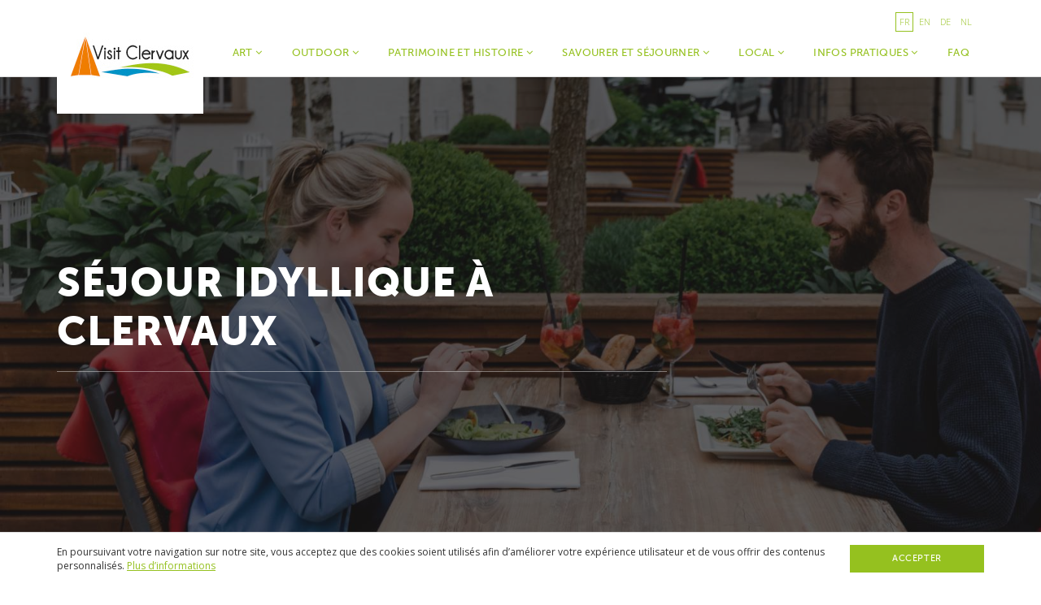

--- FILE ---
content_type: text/html; charset=UTF-8
request_url: https://www.visit-clervaux.lu/fr/perfection-seekers
body_size: 9254
content:
<!DOCTYPE html>
<html xmlns="http://www.w3.org/1999/xhtml" lang="fr"> 
    <head>

                    <!-- Google Tag Manager -->

            <script>(function(w,d,s,l,i){w[l]=w[l]||[];w[l].push({'gtm.start':
                    new Date().getTime(),event:'gtm.js'});var f=d.getElementsByTagName(s)[0],
                    j=d.createElement(s),dl=l!='dataLayer'?'&l='+l:'';j.async=true;j.src=
                    'https://www.googletagmanager.com/gtm.js?id='+i+dl;f.parentNode.insertBefore(j,f);
                })(window,document,'script','dataLayer','GTM-MVP826T');</script>

            <!-- End Google Tag Manager -->
        
        <meta http-equiv="Content-Type" content="text/html; charset=utf-8" />
        <title>perfection seekers - Visit Clervaux</title>
        <base href='https://www.visit-clervaux.lu'/>
        <!-- meta tags -->
        <meta name='language' content='fr'/>
        <meta name="generator" content="CMS Quilium 2.15.085b099" />
        
        <meta name='keywords' content="Clervaux, Vacances, Ardennes luxembourgeoises, Éislek, Clierf, Family of Man, Robbesscheier, Cube 521, Nord du Luxembourg"/>
        <meta name="description" content="Offrez-vous un séjour authentique à Clervaux. Nos conseils pour découvrir Clervaux hors des sentiers battus."/>
                <meta name="format-detection" content="telephone=no">
        
        <link rel="shortcut icon" href="/themes/syndicat/images/favicon/favicon.ico" type="image/x-icon" />
        <link rel="apple-touch-icon" href="/themes/syndicat/images/favicon/apple-touch-icon.png" />
        <link rel="apple-touch-icon" sizes="57x57" href="/themes/syndicat/images/favicon/apple-touch-icon-57x57.png">
        <link rel="apple-touch-icon" sizes="60x60" href="/themes/syndicat/images/favicon/apple-touch-icon-60x60.png">
        <link rel="apple-touch-icon" sizes="72x72" href="/themes/syndicat/images/favicon/apple-touch-icon-72x72.png">
        <link rel="apple-touch-icon" sizes="76x76" href="/themes/syndicat/images/favicon/apple-touch-icon-76x76.png">
        <link rel="apple-touch-icon" sizes="114x114" href="/themes/syndicat/images/favicon/apple-touch-icon-114x114.png">
        <link rel="apple-touch-icon" sizes="120x120" href="/themes/syndicat/images/favicon/apple-touch-icon-120x120.png">
        <link rel="icon" type="image/png" href="/themes/syndicat/images/favicon/favicon-32x32.png" sizes="32x32">
        <link rel="icon" type="image/png" href="/themes/syndicat/images/favicon/favicon-16x16.png" sizes="16x16">
        <link rel="manifest" href="/manifest.json">
        <link rel="mask-icon" href="/safari-pinned-tab.svg" color="#5bbad5">
        <meta name="msapplication-TileColor" content="#00aba9">
        <meta name="theme-color" content="#ffffff">
		
		<!--  ALTERNATE LANGUAGE LINK -->
						<link rel="alternate" hreflang="en" href="https://www.visit-clervaux.lu/en/perfection-seekers" />
							<link rel="alternate" hreflang="de" href="https://www.visit-clervaux.lu/de/perfection-seekers" />
							<link rel="alternate" hreflang="nl" href="https://www.visit-clervaux.lu/nl/perfection-seekers" />
			        
        <meta name="viewport" content="width=device-width, initial-scale=1">
            		
        <!--  stylesheets -->  

        <link rel="stylesheet" href="/themes/syndicat/css/index.css">
        <link rel="stylesheet" href="/themes/syndicat/vendor/blueimp-gallery/css/blueimp-gallery.min.css">

                
        
        <script src='https://www.google.com/recaptcha/api.js?hl=fr' async defer></script>
    </head> 
    
    <body>

		            <!-- Google Tag Manager (noscript) -->

            <noscript><iframe src="https://www.googletagmanager.com/ns.html?id=GTM-MVP826T"
                              height="0" width="0" style="display:none;visibility:hidden"></iframe></noscript>

            <!-- End Google Tag Manager (noscript) -->
            
<!--        --><!--        <div style="text-align:center;color:white;background:red;padding:10px;">Version non publiée : prévisualisation</div>-->
<!--        -->
        <div class="wrapper-loader">
            <div class="loader">
                <div></div>
                <div></div>
                <div></div>
                <div></div>
            </div>
        </div>


        <div id="gallery-carousel" class="blueimp-gallery">
            <div class="slides"></div>
            <h3 class="title"></h3>
            <a class="prev">‹</a>
            <a class="next">›</a>
            <a class="close">×</a>
            <a class="play-pause"></a>
            <ol class="indicator"></ol>
        </div>

        

        <header class="navbar navbar-default  navbar-normal" >
            <div class="container">
                <div class="navbar-header">
                    <button type="button" class="navbar-toggle collapsed visible-xs visible-sm visible-md" data-toggle="collapse" data-target="#collapse-header" aria-expanded="false">
                        <span class="sr-only">Toggle navigation</span>
                        <span class="icon-bar"></span>
                        <span class="icon-bar"></span>
                        <span class="icon-bar"></span>
                    </button>

                    
                    <a class="navbar-brand" href="/fr">
                        <img class="no-border logo-default" src="/themes/syndicat/images/logo.jpg" />
                        <img class="no-border logo-negatif" src="/themes/syndicat/images/logo-negatif.png" />
                    </a>
                </div>
                <div class="collapse navbar-collapse" id="collapse-header">
                    <div class="bg-blue visible-sm visible-xs visible-md">

                        

    

    <ul class="nav nav-pills nav-lang">
                                                    <li class="active">
                    <a href="/fr/perfection-seekers">fr</a>
                </li>
                                                                <li class="">
                    <a href="/en/perfection-seekers">en</a>
                </li>
                                                                <li class="">
                    <a href="/de/perfection-seekers">de</a>
                </li>
                                                                <li class="">
                    <a href="/nl/perfection-seekers">nl</a>
                </li>
                        </ul>


                        <button type="button" class="navbar-toggle close collapsed visible-xs visible-sm visible-md" data-toggle="collapse" data-target="#collapse-header" aria-expanded="false">
                            <span class="icon-bar"></span>
                            <span class="icon-bar"></span>
                        </button>
                        <div class="clearfix"></div>
                    </div>

                    <div class="hidden-xs hidden-sm hidden-md">
                        

    

    <ul class="nav nav-pills nav-lang">
                                                    <li class="active">
                    <a href="/fr/perfection-seekers">fr</a>
                </li>
                                                                <li class="">
                    <a href="/en/perfection-seekers">en</a>
                </li>
                                                                <li class="">
                    <a href="/de/perfection-seekers">de</a>
                </li>
                                                                <li class="">
                    <a href="/nl/perfection-seekers">nl</a>
                </li>
                        </ul>

                    </div>

                    

    <ul class="nav nav-pills nav-main navbar-right">
                    
                
                <li class=" dropdown">


                    <a
                        class="dropdown-toggle"
                        data-toggle="dropdown"                        href="/fr/art/the-family-of-man"
                        target="_self">

                        Art
                                                    <i class="fa fa-angle-down"></i>
                                            </a>

                    
                            <ul class="dropdown-menu">
                    
                
                <li class=" ">


                    <a
                        class=""
                                                href="/fr/art/the-family-of-man"
                        target="_self">

                        The Family of Man
                                            </a>

                    
                </li>

            
                    
                
                <li class=" ">


                    <a
                        class=""
                                                href="/fr/art/cite-de-l-image"
                        target="_self">

                        Cité de l'image
                                            </a>

                    
                </li>

            
                    
                
                <li class=" ">


                    <a
                        class=""
                                                href="/fr/art/cube-521"
                        target="_self">

                        Cube 521
                                            </a>

                    
                </li>

            
                    
                
                <li class=" ">


                    <a
                        class=""
                                                href="/fr/art/konschthaus-op-der-gare"
                        target="_self">

                        Konschthaus Op der Gare
                                            </a>

                    
                </li>

            
            </ul>

                    
                </li>

            
                    
                
                <li class=" dropdown">


                    <a
                        class="dropdown-toggle"
                        data-toggle="dropdown"                        href="/fr/nature/randonnee"
                        target="_self">

                        Outdoor
                                                    <i class="fa fa-angle-down"></i>
                                            </a>

                    
                            <ul class="dropdown-menu">
                    
                
                <li class=" ">


                    <a
                        class=""
                                                href="/fr/nature/randonnee"
                        target="_self">

                        Randonnée
                                            </a>

                    
                </li>

            
                    
                
                <li class=" ">


                    <a
                        class=""
                                                href="/fr/nature/cyclisme"
                        target="_self">

                        Cyclisme
                                            </a>

                    
                </li>

            
                    
                
                <li class=" ">


                    <a
                        class=""
                                                href="/fr/nature/golf"
                        target="_self">

                        Golf
                                            </a>

                    
                </li>

            
                    
                
                <li class=" ">


                    <a
                        class=""
                                                href="/fr/nature/pecher"
                        target="_self">

                        Pêche
                                            </a>

                    
                </li>

            
                    
                
                <li class=" ">


                    <a
                        class=""
                                                href="/fr/nature/minigolf"
                        target="_self">

                        Minigolf
                                            </a>

                    
                </li>

            
                    
                
                <li class=" ">


                    <a
                        class=""
                                                href="/fr/nature/centre-nature-robbesscheier"
                        target="_self">

                        Centre Nature Robbesscheier
                                            </a>

                    
                </li>

            
                    
                
                <li class=" ">


                    <a
                        class=""
                                                href="/fr/nature/parc-naturel-de-l-our"
                        target="_self">

                        Parc Naturel de l'Our
                                            </a>

                    
                </li>

            
                    
                
                <li class=" ">


                    <a
                        class=""
                                                href="/fr/nature/moulin-de-kalborn"
                        target="_self">

                        Moulin de Kalborn
                                            </a>

                    
                </li>

            
            </ul>

                    
                </li>

            
                    
                
                <li class=" dropdown">


                    <a
                        class="dropdown-toggle"
                        data-toggle="dropdown"                        href="/fr/patrimoine/l-abbaye-de-clervaux-et-ses-eglises"
                        target="_self">

                        Patrimoine et histoire
                                                    <i class="fa fa-angle-down"></i>
                                            </a>

                    
                            <ul class="dropdown-menu">
                    
                
                <li class=" ">


                    <a
                        class=""
                                                href="/fr/patrimoine/l-abbaye-de-clervaux-et-ses-eglises"
                        target="_self">

                        L’abbaye de Clervaux et ses églises
                                            </a>

                    
                </li>

            
                    
                
                <li class=" ">


                    <a
                        class=""
                                                href="/fr/patrimoine/musee-bataille-et-chateaux"
                        target="_self">

                        Musée Bataille et Châteaux
                                            </a>

                    
                </li>

            
            </ul>

                    
                </li>

            
                    
                
                <li class=" dropdown">


                    <a
                        class="dropdown-toggle"
                        data-toggle="dropdown"                        href="/fr/savourer-et-sejourner/hotels"
                        target="_self">

                        Savourer et séjourner
                                                    <i class="fa fa-angle-down"></i>
                                            </a>

                    
                            <ul class="dropdown-menu">
                    
                
                <li class=" ">


                    <a
                        class=""
                                                href="/fr/savourer-et-sejourner/hotels"
                        target="_self">

                        Hôtels
                                            </a>

                    
                </li>

            
                    
                
                <li class=" ">


                    <a
                        class=""
                                                href="/fr/savourer-et-sejourner/campings"
                        target="_self">

                        Campings
                                            </a>

                    
                </li>

            
                    
                
                <li class=" ">


                    <a
                        class=""
                                                href="/fr/savourer-et-sejourner/restaurants"
                        target="_self">

                        Restaurants
                                            </a>

                    
                </li>

            
                    
                
                <li class=" ">


                    <a
                        class=""
                                                href="/fr/savourer-et-sejourner/bars"
                        target="_self">

                        Bars
                                            </a>

                    
                </li>

            
                    
                
                <li class=" ">


                    <a
                        class=""
                                                href="/fr/savourer-et-sejourner/shopping"
                        target="_self">

                        Shopping
                                            </a>

                    
                </li>

            
            </ul>

                    
                </li>

            
                    
                
                <li class=" dropdown">


                    <a
                        class="dropdown-toggle"
                        data-toggle="dropdown"                        href="/fr/local/manifestations"
                        target="_self">

                        Local
                                                    <i class="fa fa-angle-down"></i>
                                            </a>

                    
                            <ul class="dropdown-menu">
                    
                
                <li class=" ">


                    <a
                        class=""
                                                href="/fr/local/manifestations"
                        target="_self">

                        Manifestations
                                            </a>

                    
                </li>

            
                    
                
                <li class=" ">


                    <a
                        class=""
                                                href="/fr/local/visites-guidees"
                        target="_self">

                        Visites guidées
                                            </a>

                    
                </li>

            
                    
                
                <li class=" ">


                    <a
                        class=""
                                                href="/fr/local/wellness"
                        target="_self">

                        Wellness
                                            </a>

                    
                </li>

            
                    
                
                <li class=" ">


                    <a
                        class=""
                                                href="/fr/local/articles-de-blog"
                        target="_self">

                        Articles de blog
                                            </a>

                    
                </li>

            
            </ul>

                    
                </li>

            
                    
                
                <li class=" dropdown">


                    <a
                        class="dropdown-toggle"
                        data-toggle="dropdown"                        href="/fr/informations-pratiques/ou-sommes-nous"
                        target="_self">

                        Infos Pratiques
                                                    <i class="fa fa-angle-down"></i>
                                            </a>

                    
                            <ul class="dropdown-menu">
                    
                
                <li class=" ">


                    <a
                        class=""
                                                href="/fr/informations-pratiques/ou-sommes-nous"
                        target="_self">

                        Où sommes-nous?
                                            </a>

                    
                </li>

            
                    
                
                <li class=" ">


                    <a
                        class=""
                                                href="/fr/informations-pratiques/contact"
                        target="_self">

                        Contact
                                            </a>

                    
                </li>

            
                    
                
                <li class=" ">


                    <a
                        class=""
                                                href="/fr/informations-pratiques/la-grande-evasion-escapardenne"
                        target="_self">

                        La Grande Évasion Escapardenne
                                            </a>

                    
                </li>

            
            </ul>

                    
                </li>

            
                    
                
                <li class=" ">


                    <a
                        class=""
                                                href="/fr/faq"
                        target="_self">

                        faq
                                            </a>

                    
                </li>

            
            </ul>

<div class="clearfix"></div>

                </div>

            </div>
        </header>
        


        <div id="system_messages">
	<!-- errors messages -->
		
	<!-- warning messages -->
		
	<!-- success messages -->
	
</div>                


<div class="wrapper wrapper-main with-padding-top">
    
        <div class="well well-highlight with-overlay bg-image" style="background-image: url('/media/cache/12895_cropped_1920_760_60_651c09c885996_chateauurspelt_juin2021_-theroadabroad-25-.jpg') ">
        <div class="container">
            <div class="row">
                <div class="col-lg-8 col-md-10">
                    <div rel='1192' class="content content_textimg ">
                                                    <h1>Séjour idyllique à Clervaux</h1>
                                                                    </div>
                </div>
            </div>
        </div>
    </div>

        <a   ></a>
    <section class="bg-white">
        <div class="container">
            <div rel='1193' class="content content_textimg ">
                <div class="row">

                    
                    <div class="col-md-12">
                        
                        <p>Clervaux est une perle des Ardennes luxembourgeoise. Ici, la vie de château est coutumière depuis des siècles et vous aurez l'occasion d'y gouter. Quelques établissements proposent des séjours de rêve entre confort luxueux, services personnalisés et tables d'exception. Le rapport de Clervaux à la photographie s'exprime par ses collections muséales et à ciel ouvert à ne pas manquer, tout comme son incroyable photogénie, de quoi parfaire et partager une belle collection de clichés. Laissez-vous tenter par ses quelques adresses à ne pas manquer, ses séjours de relaxation intense et ses paysages naturels à faire rêver.</p>
                                            </div>

                                    </div>
            </div>
        </div>
    </section>


        <div class="well well-highlight with-overlay bg-image" style="background-image: url('/media/cache/12897_cropped_1920_760_60_651c0db75ae3c_chateauurspelt_juin2021_-theroadabroad-33-.jpg') ">
        <div class="container">
            <div class="row">
                <div class="col-lg-8 col-md-10">
                    <div rel='1194' class="content content_textimg ">
                                                    <h1>Établissements de rêve à Clervaux</h1>
                                                                    </div>
                </div>
            </div>
        </div>
    </div>

        <a   ></a>
    <section class="bg-white">
        <div class="container">
            <div rel='1195' class="content content_textimg ">
                <div class="row">

                                            <div class="col-md-4">
                            

            <a title="ChateauUrspelt juin2021 @TheRoadAbroad (46)" class="gallery_1195"  data-gallery=".gallery_1195"  href="/media/cache/12926_resized_700_700_90_65253bafc4721_chateauurspelt_juin2021_-theroadabroad-46-.jpg">
            <img src="/media/cache/12926_cropped_400_400_90_65253bafc4721_chateauurspelt_juin2021_-theroadabroad-46-.jpg" 
				alt="ChateauUrspelt juin2021 @TheRoadAbroad (46)"  title="ChateauUrspelt juin2021 @TheRoadAbroad (46)"  />        </a>
    
                        </div>
                        <div class="spacer-2x visible-xs visible-sm"></div>
                    
                    <div class="col-lg-7 col-lg-push-1 col-md-8">
                                                    <h1>Château d'Urspelt, Urspelt</h1>
                        
                        <p>Le romantisme de ce château attire les couples toute l'année. Entre restaurant gastro, cadre idyllique, soins du corps et décoration baroque, le château reste un must à découvrir au moins une fois. Le Château d'Urspelt offre une panoplie de services annexes qui viendront compléter votre séjour. Le spa est un must à ne pas manquer lors de votre passage et le cadre du Château en lui-même est un plaisir pour les yeux.</p>

<p><em>Chambre double à partir de 141€</em></p>

<p><a class="btn btn-primary" href="https://www.chateau-urspelt.lu/">Découvrir le Château</a></p>
                                            </div>

                                    </div>
            </div>
        </div>
    </section>

        <a   ></a>
    <section class="bg-blue">
        <div class="container">
            <div rel='1196' class="content content_textimg ">
                <div class="row">

                    
                    <div class="col-md-7">
                                                    <h1>Manoir Kasselslay, Roder</h1>
                        
                        <p>Entre l'harmonie des couleurs, l'accueil familial, le confort des chambres et la gourmandise de la cuisine, votre séjour au Manoir Kasselslay sera mémorable. Les propriétaires ont su créer une atmosphère bienveillante et chaleureuse pour leurs hôtes. </p>

<p><em>Chambre double à partir de 160€</em></p>

<p><a class="btn btn-primary" href="https://www.kasselslay.lu/hotel/">Hôtel Manoir Kasselslay</a></p>
                                            </div>

                                            <div class="col-lg-4 col-lg-push-1  col-md-5">
                            

            <a title="manoir-kasselslay-buiten-terras-nieuw" class="gallery_1196"  data-gallery=".gallery_1196"  href="/media/cache/2392_resized_700_700_90_6086bb522d65f_manoir-kasselslay-buiten-terras-nieuw.jpg">
            <img src="/media/cache/2392_cropped_400_400_90_6086bb522d65f_manoir-kasselslay-buiten-terras-nieuw.jpg" 
				alt="manoir-kasselslay-buiten-terras-nieuw"  title="manoir-kasselslay-buiten-terras-nieuw"  />        </a>
    
                        </div>
                                    </div>
            </div>
        </div>
    </section>

        <a   ></a>
    <section class="bg-white">
        <div class="container">
            <div rel='1197' class="content content_textimg ">
                <div class="row">

                                            <div class="col-md-4">
                            

            <a title="Clervaux Boutique Hôtel" class="gallery_1197"  data-gallery=".gallery_1197"  href="/media/cache/12925_resized_700_700_90_65253994af0b5_323454226.jpg">
            <img src="/media/cache/12925_cropped_400_400_90_65253994af0b5_323454226.jpg" 
				alt="Clervaux Boutique Hôtel"  title="Clervaux Boutique Hôtel"  />        </a>
    
                        </div>
                        <div class="spacer-2x visible-xs visible-sm"></div>
                    
                    <div class="col-lg-7 col-lg-push-1 col-md-8">
                                                    <h1>Le Clervaux Boutique & Design Hôtel</h1>
                        
                        <p>Avec ses 22 suites de style "Art-Déco", l'hôtel offre une expérience unique. Chaque suite est personnalisée et possède son propre cachet. Profitez de votre fin de journée autour d'un feu de cheminée. Détendez-vous dans leurs vastes salles de bains ou encore profitez de l'espace de leurs suites duplex de 60 mètres carré. </p>

<p>Côté gastronomie? Vous pouvez venir déguster un menu gastronomique aux saveurs locales au restaurant Chloé's.</p>

<p><em>Chambre double à paritr de 140€</em></p>

<p><a class="btn btn-primary" href="https://le-clervaux.excellence-group.lu/">Découvrir l'établissement</a></p>
                                            </div>

                                    </div>
            </div>
        </div>
    </section>


        <div class="well well-highlight with-overlay bg-image" style="background-image: url('/media/cache/1536_cropped_1920_760_60_5e579bdb2f4a1_wellness-exclusive-use-chateau-urspelt.jpg') ">
        <div class="container">
            <div class="row">
                <div class="col-lg-8 col-md-10">
                    <div rel='1199' class="content content_textimg ">
                                                    <h1>Ce que Clervaux cache de plus spectaculaire</h1>
                                                <p>Située au nord du Grand-Duché du Luxembourg, entre la Belgique et l'Allemagne, la commune de Clervaux regorge de petites perles à découvrir sans tarder. Week-end romantique, séjour entre amis, les possibilités sont nombreuses pour vivre un séjour parfait. Voici quelques idées d'activités à vivre pour rendre votre getaway unique !</p>
                    </div>
                </div>
            </div>
        </div>
    </div>

        <a   ></a>
    <section class="bg-white">
        <div class="container">
            <div rel='1200' class="content content_textimg ">
                <div class="row">

                                            <div class="col-md-4">
                            

            <img src="/media/cache/1207_resized_400_400_90_5d28467529454_750x425_omer-avital.jpg" 
				alt="CUBE521@Omer Avital"  title="CUBE521@Omer Avital"  />    

            <img src="/media/cache/12756_resized_400_400_90_6419b9e1aa148_thefamilyofman_juin2021_-theroadabroad-7-.jpg" 
				alt="The Family of Man_The Road Abroad"  title="The Family of Man_The Road Abroad"  />    

            <img src="/media/cache/1539_resized_400_400_90_5e579c1977b68_wellness-20130614-0009.jpg" 
				alt="Espace Wellness_TouristCenterClervaux"  title="Espace Wellness_TouristCenterClervaux"  />    

            <img src="/media/cache/2492_resized_400_400_90_60c71dbfe2e32_14707018_563625477167710_7265968167895139896_o.jpg" 
				alt="Restaurant Château Clervaux"  title="Restaurant Château Clervaux"  />    

            <img src="/media/cache/2538_resized_400_400_90_60ebf4d289a16_autopedestreclervaux_juin2021_-theroadabroad-89-.jpg" 
				alt="Autopedestre Munshausen_The Road Abroad"  title="Autopedestre Munshausen_The Road Abroad"  />    
                        </div>
                        <div class="spacer-2x visible-xs visible-sm"></div>
                    
                    <div class="col-lg-7 col-lg-push-1 col-md-8">
                        
                        <p>Si vous êtes adeptes de l'art et de la culture de manière général, Clervaux possède ce qu'il vous faut pour en profiter pleinement. Tout d'abord, le <strong>CUBE521 (1)</strong> (qui tient son nom de part son architecture et la hauteur géographique auquel il se trouve).  Il s'agit d'un lieu de rencontres artistiques avec une programmation internationale et d'une qualité rare. On y retrouve autant des pièces de théâtre que des concerts philharmoniques et autres spectacles en tout genre. Toute l'année, il sera possible de réserver une représentation. N'hésitez pas à aller découvrir leur programmation sur leur site internet. Pour les férus de photographies, il faudra absolument faire un tour par l'exposition <strong>The Family of Man (2)</strong> implantée au coeur même du Château de Clervaux. Elle rassemble des clichés pris dans les années 50 autour de différentes thématiques de la vie quotidienne. Émotions garanties ! Le musée est d'ailleurs classé par l'Unesco. Son créateur, Edward Steichen, luxembourgeois d'origine, travaillait pour le célèbre musée MoMA de New-York et dans ce cadre, avait rassemblé ses clichés provenant des plus célèbres photographes de l'époque. A son décès, il a souhaité que l'exposition retourne dans ses terres d'origine après avoir fait le tour du monde. Les photographies exposées sont encore d'origine. </p>

<p>Clervaux est également une ville thermale. Les établissements hôteliers proposent généralement un accès à leur therme mais si le vôtre n'en propose pas, vous pouvez toujours réserver un créneau dans un des hôtels thermaux. <strong>L'espace de Spa Cinq Mondes du Groupe Excellence (3)</strong> propose des créneaux ouverts à la réservation pour vivre une gamme de soins ou pour profiter des saunas. Il est également possible de réserver un espace ou des soins au sein du Spa Nuxe du Château d'Urspelt. Les 2 proposent des zones privatives pour plus d'intimité.</p>

<p>Pour parfaire ce séjour bien-être, nous ne pouvons que vous conseiller de vous assoir à l'une des meilleures tables de Clervaux. Le restaurant du Château, tenu par le <strong>chef Chris Ewen (4)</strong> est une véritable expérience gustative. Plutôt contemporain, le chef vous fait voyager à travers ses menus mensuels et de saison. Nous vous conseillons également la table du chef Yves Radelet à Drauffelt qui vous fera découvrir sa cuisine locale et teintée d'exotisme. Le chef et son équipe sont également producteurs de fromages et créateurs de salaisons et autres produits de bouche. A Roder, <strong>le Manoir Kasselslay (5)</strong> offre une expérience culinaire ancrée dans la cuisine régionale, avec une spécialité pour les mets végétariens. On apprécie la terrasse à l'arrière du manoir qui est propice aux bons moments estivaux. Sachez aussi que le restaurant du Château d'Urspelt est ouvert au public et qu'il vous sera possible d'y réserver une table.</p>

<p>Pour découvrir la région est <strong>ses plus beaux spots photos (6)</strong>, nous vous avons également préparé une carte avec les différents points de vue immanquables. Venir à Clervaux, c'est aussi se ressourcer au grand air, dans une région labelisée entière pour ses randonnées de qualité. Les nombreux parcours débutent généralement depuis les établissements ou le centre de Clervaux. Vous pourrez vous procurez une carte à l'Office du Tourisme ouvert 7j/7.</p>

<p> </p>
                                            </div>

                                    </div>
            </div>
        </div>
    </section>

        <a   ></a>
    <section class="bg-white">
        <div class="container">
            <div rel='1236' class="content content_textimg ">
                <div class="row">

                    
                    <div class="col-md-12">
                                                    <h1>Spots des lieux "instagrammable" autour de Clervaux</h1>
                        
                        <p><iframe height="480" src="https://www.google.com/maps/d/embed?mid=1xjGCPJrKOdPuREDK2omNORPElXM9xqE&ehbc=2E312F" width="640"></iframe></p>
                                            </div>

                                    </div>
            </div>
        </div>
    </section>


        <div class="well well-highlight with-overlay bg-image" style="background-image: url('/media/cache/11874_cropped_1920_760_60_630dea1d6ead9_dsc_9124.jpg') ">
        <div class="container">
            <div class="row">
                <div class="col-lg-8 col-md-10">
                    <div rel='1201' class="content content_textimg ">
                                                    <h1>Restaurants</h1>
                                                                    </div>
                </div>
            </div>
        </div>
    </div>

        <a   ></a>
    <section class="bg-white">
        <div class="container">
            <div rel='1218' class="content content_textimg ">
                <div class="row">

                    
                    <div class="col-md-7">
                                                    <h1>Yves Radelet, Drauffelt</h1>
                        
                        <p>On ne présente plus le chef Radelet et Jennifer, so joviale épouse. Leur restaurant, élu le meilleur du nord du pays, n'était plus suffisant. Sur tous les fronts de la gastronomie, ils ont créé la Ferme de Drauffelt pour crééer leur propres produits. de bouche. Un seul objectif relie du gôut et sublimer les produits du terroir. </p>

<p><a class="btn btn-primary" href="https://www.yvesradelet.com/">Jetez un coup d'œil à Yves Radelet</a></p>
                                            </div>

                                            <div class="col-lg-4 col-lg-push-1  col-md-5">
                            

            <a title="DSC 1612" class="gallery_1218"  data-gallery=".gallery_1218"  href="/media/cache/11873_resized_700_700_90_630de9ba3ead9_dsc_1612.jpg">
            <img src="/media/cache/11873_cropped_400_400_90_630de9ba3ead9_dsc_1612.jpg" 
				alt="DSC 1612"  title="DSC 1612"  />        </a>
    
                        </div>
                                    </div>
            </div>
        </div>
    </section>

        <a   ></a>
    <section class="bg-blue">
        <div class="container">
            <div rel='1219' class="content content_textimg ">
                <div class="row">

                                            <div class="col-md-4">
                            

            <a title="Chloé Koener VisitClervaux février2022 (7)" class="gallery_1219"  data-gallery=".gallery_1219"  href="/media/cache/12681_resized_700_700_90_63738e997edb8_chloe_koener_visitclervaux_fevrier2022-7-.jpg">
            <img src="/media/cache/12681_cropped_400_400_90_63738e997edb8_chloe_koener_visitclervaux_fevrier2022-7-.jpg" 
				alt="Chloé Koener VisitClervaux février2022 (7)"  title="Chloé Koener VisitClervaux février2022 (7)"  />        </a>
    
                        </div>
                        <div class="spacer-2x visible-xs visible-sm"></div>
                    
                    <div class="col-lg-7 col-lg-push-1 col-md-8">
                                                    <h1>Chloé, Clervaux</h1>
                        
                        <p>On vient ici pour l'ambiance feutrée, un brin vintage qui donne un chamre fou restaurant. Dans les assiettes, les mets bistronomiques sont proposées en toute simplicité et élégance.</p>

<p>Le Chloé est donc bel et bien le restaurant "belle époque" de l'établissement Koener. Quel plaisir de s'y inviter! Du service au repas, tout est préparé pour vous faire passer un moment d'éxception. Le traditionnel brunch est organisé chaque dimanche dans l'établissement. On vous le conseille d'urgence!</p>

<p><a class="btn btn-primary" href="https://www.excellence-group.lu/restaurants/chloes/">Détails</a></p>
                                            </div>

                                    </div>
            </div>
        </div>
    </section>

        <a   ></a>
    <section class="bg-white">
        <div class="container">
            <div rel='1220' class="content content_textimg ">
                <div class="row">

                    
                    <div class="col-md-7">
                                                    <h1>Brasserie Koener, Clervaux</h1>
                        
                        <p>La véranda de l'hôtel mythique le Koener a fait peau neuve et vous accueille dans une ambiance cosy et chaleureuse. Tous les midis, la Brasserie vous régale de plats traditionnels et gourmands et l'après-midi, le Jardin Koener vous ouvre ses portes enchantées ou vous pourrez y déguster des douceurs salées et sucrées.</p>

<p><a class="btn btn-primary" href="https://www.excellence-group.lu/restaurants/jardin-koener/">Jetez un coup d'oeil</a></p>
                                            </div>

                                            <div class="col-lg-4 col-lg-push-1  col-md-5">
                            

            <a title="Koener_Linda Devisch" class="gallery_1220"  data-gallery=".gallery_1220"  href="/media/cache/12939_resized_700_700_90_6564a0431d31c_dl_20220901_2180.jpg">
            <img src="/media/cache/12939_cropped_400_400_90_6564a0431d31c_dl_20220901_2180.jpg" 
				alt="Koener_Linda Devisch"  title="Koener_Linda Devisch"  />        </a>
    
                        </div>
                                    </div>
            </div>
        </div>
    </section>

        <a   ></a>
    <section class="bg-blue">
        <div class="container">
            <div rel='1223' class="content content_textimg ">
                <div class="row">

                                            <div class="col-md-4">
                            

            <a title="Chris Ewen, Restaurant Château @Visit Clervaux" class="gallery_1223"  data-gallery=".gallery_1223"  href="/media/cache/2494_resized_700_700_90_60c71dcd80326_p5120004.jpg">
            <img src="/media/cache/2494_cropped_400_400_90_60c71dcd80326_p5120004.jpg" 
				alt="Chris Ewen, Restaurant Château @Visit Clervaux"  title="Chris Ewen, Restaurant Château @Visit Clervaux"  />        </a>
    
                        </div>
                        <div class="spacer-2x visible-xs visible-sm"></div>
                    
                    <div class="col-lg-7 col-lg-push-1 col-md-8">
                                                    <h1>Restaurant du Château, Clervaux</h1>
                        
                        <p>Il y a deux lieux, comme cela qui semblent accorder à leurs occupants une inspiration sans limite. Les murs de l'ancienne maison de garde du château en font certainement partie. Chris Ewen, le jeune chef luxembourgeois y a créé une cuisine inventive, subtilement gourmande et bien de son époque. Son credo est imposé partout : Homemade - Quality - Style. Vous ne serez pas déçus.</p>

<p><a class="btn btn-primary" href="https://www.rdcc.lu/">Restaurant du Château</a></p>
                                            </div>

                                    </div>
            </div>
        </div>
    </section>

</div>


        <div class="wrapper wrapper-footer">
            <footer>
                
                <section class=" bg-blue footer-bottom">
                    <div class="container">
                                                    <div class="row">
                                <div class="col-md-4 col-sm-4">
                                    
<a   ></a>
<div rel='48' class="content content_textimg ">
            <h4>Adresse</h4>
    
            <p>Tourist Center Clervaux<br />
1, Place Benelux<br />
L-9711 Clervaux <br />
Luxembourg<br />
T. +352 92 00 72<br />
E. <script type="text/javascript">eval(unescape('%64%6f%63%75%6d%65%6e%74%2e%77%72%69%74%65%28%27%3c%61%20%20%20%68%72%65%66%3d%22%6d%61%69%6c%74%6f%3a%69%6e%66%6f%40%74%6f%75%72%69%73%74%63%65%6e%74%65%72%2e%6c%75%22%20%3e%69%6e%66%6f%40%74%6f%75%72%69%73%74%63%65%6e%74%65%72%2e%6c%75%3c%2f%61%3e%27%29%3b'))</script></p>
    
</div>


                                </div>
                                <div class="col-md-4 col-sm-4">
                                                                    </div>
                                <div class="col-md-4 col-sm-4">
                                    
<a   ></a>
<div rel='139' class="content content_textimg ">
    
            <h4>Réseaux sociaux</h4>
        <div class="sharing-bar">
                        <a class="share" href="https://www.facebook.com/destinationclervaux" target="_blank"><i class="fa fa-facebook"></i></a>
                                        </div>
    
</div>


                                </div>
                            </div>
                            <hr class="blue-light" />
                                                <div class="row">
                            <div class="col-md-6 col-sm-12">
                                <p class="text-blue-light">&copy; 2026          
    
        
            
                

                    
                    
                        
                        Tourist Center Clervaux asbl. Tous droits réservés.
                                            

                                    
            
        
    

</p>
                            </div>
                            <div class="col-md-6 col-sm-6 hidden-xs hidden-sm ">
                                                            </div>
                        </div>
                    </div>
                </section>
            </footer>

                            <div class="cookies">
                    <div class="container">
                        <div class="row">
                            <div class="col-md-10 col-sm-9">
                                
<a   ></a>
<div rel='61' class="content content_textimg ">
    
            <p>En poursuivant votre navigation sur notre site, vous acceptez que des cookies soient utilisés afin d’améliorer votre expérience utilisateur et de vous offrir des contenus personnalisés. <a href="/fr/politique-de-confidentialite" target="_blank">Plus d’informations</a></p>
    
</div>


                            </div>
                            <div class="col-md-2 col-sm-3">
                                <div class="spacer visible-xs"></div>
                                <a href="#" class="btn btn-blue" id="accept-cookies">Accepter</a>
                            </div>
                        </div>
                    </div>
                </div>
                    </div>

        <script type="text/javascript" src="https://maps.googleapis.com/maps/api/js?key=AIzaSyCZ9PmKfrFh7SVEo0RsTqF85BLbE9NnSUQ&sensor=false"></script>
        <script src="/themes/syndicat/js/dist/app.js"></script>
        <script src="addons/jquery/frontedit.js"></script>

        <!--[if lt IE 9]-->
        <script type="text/javascript" src="/themes/syndicat/js/html5shiv.min.js"></script>
        <script type="text/javascript" src="/themes/syndicat/js/respond.min.js"></script>
        <!--<script type="text/javascript" src="/themes/syndicat/js/dropie7.js"></script>-->
        <!--[endif]-->


    </body>
</html>


--- FILE ---
content_type: text/html; charset=utf-8
request_url: https://www.google.com/maps/d/embed?mid=1xjGCPJrKOdPuREDK2omNORPElXM9xqE&ehbc=2E312F
body_size: 10183
content:
<!DOCTYPE html><html itemscope itemtype="http://schema.org/WebSite"><head><script nonce="lqXN9kSWl0ZaNW3Q_mgc5g">window['ppConfig'] = {productName: '06194a8f37177242d55a18e38c5a91c6', deleteIsEnforced:  false , sealIsEnforced:  false , heartbeatRate:  0.5 , periodicReportingRateMillis:  60000.0 , disableAllReporting:  false };(function(){'use strict';function k(a){var b=0;return function(){return b<a.length?{done:!1,value:a[b++]}:{done:!0}}}function l(a){var b=typeof Symbol!="undefined"&&Symbol.iterator&&a[Symbol.iterator];if(b)return b.call(a);if(typeof a.length=="number")return{next:k(a)};throw Error(String(a)+" is not an iterable or ArrayLike");}var m=typeof Object.defineProperties=="function"?Object.defineProperty:function(a,b,c){if(a==Array.prototype||a==Object.prototype)return a;a[b]=c.value;return a};
function n(a){a=["object"==typeof globalThis&&globalThis,a,"object"==typeof window&&window,"object"==typeof self&&self,"object"==typeof global&&global];for(var b=0;b<a.length;++b){var c=a[b];if(c&&c.Math==Math)return c}throw Error("Cannot find global object");}var p=n(this);function q(a,b){if(b)a:{var c=p;a=a.split(".");for(var d=0;d<a.length-1;d++){var e=a[d];if(!(e in c))break a;c=c[e]}a=a[a.length-1];d=c[a];b=b(d);b!=d&&b!=null&&m(c,a,{configurable:!0,writable:!0,value:b})}}
q("Object.is",function(a){return a?a:function(b,c){return b===c?b!==0||1/b===1/c:b!==b&&c!==c}});q("Array.prototype.includes",function(a){return a?a:function(b,c){var d=this;d instanceof String&&(d=String(d));var e=d.length;c=c||0;for(c<0&&(c=Math.max(c+e,0));c<e;c++){var f=d[c];if(f===b||Object.is(f,b))return!0}return!1}});
q("String.prototype.includes",function(a){return a?a:function(b,c){if(this==null)throw new TypeError("The 'this' value for String.prototype.includes must not be null or undefined");if(b instanceof RegExp)throw new TypeError("First argument to String.prototype.includes must not be a regular expression");return this.indexOf(b,c||0)!==-1}});function r(a,b,c){a("https://csp.withgoogle.com/csp/proto/"+encodeURIComponent(b),JSON.stringify(c))}function t(){var a;if((a=window.ppConfig)==null?0:a.disableAllReporting)return function(){};var b,c,d,e;return(e=(b=window)==null?void 0:(c=b.navigator)==null?void 0:(d=c.sendBeacon)==null?void 0:d.bind(navigator))!=null?e:u}function u(a,b){var c=new XMLHttpRequest;c.open("POST",a);c.send(b)}
function v(){var a=(w=Object.prototype)==null?void 0:w.__lookupGetter__("__proto__"),b=x,c=y;return function(){var d=a.call(this),e,f,g,h;r(c,b,{type:"ACCESS_GET",origin:(f=window.location.origin)!=null?f:"unknown",report:{className:(g=d==null?void 0:(e=d.constructor)==null?void 0:e.name)!=null?g:"unknown",stackTrace:(h=Error().stack)!=null?h:"unknown"}});return d}}
function z(){var a=(A=Object.prototype)==null?void 0:A.__lookupSetter__("__proto__"),b=x,c=y;return function(d){d=a.call(this,d);var e,f,g,h;r(c,b,{type:"ACCESS_SET",origin:(f=window.location.origin)!=null?f:"unknown",report:{className:(g=d==null?void 0:(e=d.constructor)==null?void 0:e.name)!=null?g:"unknown",stackTrace:(h=Error().stack)!=null?h:"unknown"}});return d}}function B(a,b){C(a.productName,b);setInterval(function(){C(a.productName,b)},a.periodicReportingRateMillis)}
var D="constructor __defineGetter__ __defineSetter__ hasOwnProperty __lookupGetter__ __lookupSetter__ isPrototypeOf propertyIsEnumerable toString valueOf __proto__ toLocaleString x_ngfn_x".split(" "),E=D.concat,F=navigator.userAgent.match(/Firefox\/([0-9]+)\./),G=(!F||F.length<2?0:Number(F[1])<75)?["toSource"]:[],H;if(G instanceof Array)H=G;else{for(var I=l(G),J,K=[];!(J=I.next()).done;)K.push(J.value);H=K}var L=E.call(D,H),M=[];
function C(a,b){for(var c=[],d=l(Object.getOwnPropertyNames(Object.prototype)),e=d.next();!e.done;e=d.next())e=e.value,L.includes(e)||M.includes(e)||c.push(e);e=Object.prototype;d=[];for(var f=0;f<c.length;f++){var g=c[f];d[f]={name:g,descriptor:Object.getOwnPropertyDescriptor(Object.prototype,g),type:typeof e[g]}}if(d.length!==0){c=l(d);for(e=c.next();!e.done;e=c.next())M.push(e.value.name);var h;r(b,a,{type:"SEAL",origin:(h=window.location.origin)!=null?h:"unknown",report:{blockers:d}})}};var N=Math.random(),O=t(),P=window.ppConfig;P&&(P.disableAllReporting||P.deleteIsEnforced&&P.sealIsEnforced||N<P.heartbeatRate&&r(O,P.productName,{origin:window.location.origin,type:"HEARTBEAT"}));var y=t(),Q=window.ppConfig;if(Q)if(Q.deleteIsEnforced)delete Object.prototype.__proto__;else if(!Q.disableAllReporting){var x=Q.productName;try{var w,A;Object.defineProperty(Object.prototype,"__proto__",{enumerable:!1,get:v(),set:z()})}catch(a){}}
(function(){var a=t(),b=window.ppConfig;b&&(b.sealIsEnforced?Object.seal(Object.prototype):b.disableAllReporting||(document.readyState!=="loading"?B(b,a):document.addEventListener("DOMContentLoaded",function(){B(b,a)})))})();}).call(this);
</script><title itemprop="name">Spots Instagram autour de Clervaux - Google My Maps</title><meta name="robots" content="noindex,nofollow"/><meta http-equiv="X-UA-Compatible" content="IE=edge,chrome=1"><meta name="viewport" content="initial-scale=1.0,minimum-scale=1.0,maximum-scale=1.0,user-scalable=0,width=device-width"/><meta name="description" itemprop="description" content="Retrouvez différents points de vue et d&#39;intérêts sur la commune de Clervaux particulièrement Instagrammable"/><meta itemprop="url" content="https://www.google.com/maps/d/viewer?mid=1xjGCPJrKOdPuREDK2omNORPElXM9xqE"/><meta itemprop="image" content="https://www.google.com/maps/d/thumbnail?mid=1xjGCPJrKOdPuREDK2omNORPElXM9xqE"/><meta property="og:type" content="website"/><meta property="og:title" content="Spots Instagram autour de Clervaux - Google My Maps"/><meta property="og:description" content="Retrouvez différents points de vue et d&#39;intérêts sur la commune de Clervaux particulièrement Instagrammable"/><meta property="og:url" content="https://www.google.com/maps/d/viewer?mid=1xjGCPJrKOdPuREDK2omNORPElXM9xqE"/><meta property="og:image" content="https://www.google.com/maps/d/thumbnail?mid=1xjGCPJrKOdPuREDK2omNORPElXM9xqE"/><meta property="og:site_name" content="Google My Maps"/><meta name="twitter:card" content="summary_large_image"/><meta name="twitter:title" content="Spots Instagram autour de Clervaux - Google My Maps"/><meta name="twitter:description" content="Retrouvez différents points de vue et d&#39;intérêts sur la commune de Clervaux particulièrement Instagrammable"/><meta name="twitter:image:src" content="https://www.google.com/maps/d/thumbnail?mid=1xjGCPJrKOdPuREDK2omNORPElXM9xqE"/><link rel="stylesheet" id="gmeviewer-styles" href="https://www.gstatic.com/mapspro/_/ss/k=mapspro.gmeviewer.ZPef100W6CI.L.W.O/am=AAAE/d=0/rs=ABjfnFU-qGe8BTkBR_LzMLwzNczeEtSkkw" nonce="2Eh1NxXlyN09pw_hRdMISQ"><link rel="stylesheet" href="https://fonts.googleapis.com/css?family=Roboto:300,400,500,700" nonce="2Eh1NxXlyN09pw_hRdMISQ"><link rel="shortcut icon" href="//www.gstatic.com/mapspro/images/favicon-001.ico"><link rel="canonical" href="https://www.google.com/mymaps/viewer?mid=1xjGCPJrKOdPuREDK2omNORPElXM9xqE&amp;hl=en_US"></head><body jscontroller="O1VPAb" jsaction="click:cOuCgd;"><div class="c4YZDc HzV7m-b7CEbf SfQLQb-QClCJf-giiMnc SfQLQb-dIxMhd-bN97Pc-b3rLgd"><div class="jQhVs-haAclf"><div class="jQhVs-uMX1Ee-My5Dr-purZT-uDEFge"><div class="jQhVs-uMX1Ee-My5Dr-purZT-uDEFge-bN97Pc"><div class="jQhVs-uMX1Ee-My5Dr-purZT-uDEFge-Bz112c"></div><div class="jQhVs-uMX1Ee-My5Dr-purZT-uDEFge-fmcmS-haAclf"><div class="jQhVs-uMX1Ee-My5Dr-purZT-uDEFge-fmcmS">Open full screen to view more</div></div></div></div></div><div class="i4ewOd-haAclf"><div class="i4ewOd-UzWXSb" id="map-canvas"></div></div><div class="X3SwIb-haAclf NBDE7b-oxvKad"><div class="X3SwIb-i8xkGf"></div></div><div class="Te60Vd-ZMv3u dIxMhd-bN97Pc-b3rLgd"><div class="dIxMhd-bN97Pc-Tswv1b-Bz112c"></div><div class="dIxMhd-bN97Pc-b3rLgd-fmcmS">This map was created by a user. <a href="//support.google.com/mymaps/answer/3024454?hl=en&amp;amp;ref_topic=3188329" target="_blank">Learn how to create your own.</a></div><div class="dIxMhd-bN97Pc-b3rLgd-TvD9Pc" title="Close"></div></div><script nonce="lqXN9kSWl0ZaNW3Q_mgc5g">this.gbar_=this.gbar_||{};(function(_){var window=this;
try{
_.Fd=function(a,b,c){if(!a.j)if(c instanceof Array)for(var d of c)_.Fd(a,b,d);else{d=(0,_.y)(a.C,a,b);const e=a.v+c;a.v++;b.dataset.eqid=e;a.B[e]=d;b&&b.addEventListener?b.addEventListener(c,d,!1):b&&b.attachEvent?b.attachEvent("on"+c,d):a.o.log(Error("t`"+b))}};
}catch(e){_._DumpException(e)}
try{
var Gd=document.querySelector(".gb_J .gb_B"),Hd=document.querySelector("#gb.gb_ad");Gd&&!Hd&&_.Fd(_.od,Gd,"click");
}catch(e){_._DumpException(e)}
try{
_.qh=function(a){if(a.v)return a.v;for(const b in a.i)if(a.i[b].ka()&&a.i[b].B())return a.i[b];return null};_.rh=function(a,b){a.i[b.J()]=b};var sh=new class extends _.N{constructor(){var a=_.$c;super();this.B=a;this.v=null;this.o={};this.C={};this.i={};this.j=null}A(a){this.i[a]&&(_.qh(this)&&_.qh(this).J()==a||this.i[a].P(!0))}Ua(a){this.j=a;for(const b in this.i)this.i[b].ka()&&this.i[b].Ua(a)}oc(a){return a in this.i?this.i[a]:null}};_.rd("dd",sh);
}catch(e){_._DumpException(e)}
try{
_.Ji=function(a,b){return _.H(a,36,b)};
}catch(e){_._DumpException(e)}
try{
var Ki=document.querySelector(".gb_z .gb_B"),Li=document.querySelector("#gb.gb_ad");Ki&&!Li&&_.Fd(_.od,Ki,"click");
}catch(e){_._DumpException(e)}
})(this.gbar_);
// Google Inc.
</script><script nonce="lqXN9kSWl0ZaNW3Q_mgc5g">
  function _DumpException(e) {
    if (window.console) {
      window.console.error(e.stack);
    }
  }
  var _pageData = "[[1,null,null,null,null,null,null,null,null,null,\"at\",\"\",\"\",1768698824694,\"\",\"en_US\",false,[],\"https://www.google.com/maps/d/viewer?mid\\u003d1xjGCPJrKOdPuREDK2omNORPElXM9xqE\",\"https://www.google.com/maps/d/embed?mid\\u003d1xjGCPJrKOdPuREDK2omNORPElXM9xqE\\u0026ehbc\\u003d2E312F\",\"https://www.google.com/maps/d/edit?mid\\u003d1xjGCPJrKOdPuREDK2omNORPElXM9xqE\",\"https://www.google.com/maps/d/thumbnail?mid\\u003d1xjGCPJrKOdPuREDK2omNORPElXM9xqE\",null,null,true,\"https://www.google.com/maps/d/print?mid\\u003d1xjGCPJrKOdPuREDK2omNORPElXM9xqE\",\"https://www.google.com/maps/d/pdf?mid\\u003d1xjGCPJrKOdPuREDK2omNORPElXM9xqE\",\"https://www.google.com/maps/d/viewer?mid\\u003d1xjGCPJrKOdPuREDK2omNORPElXM9xqE\",null,false,\"/maps/d\",\"maps/sharing\",\"//www.google.com/intl/en_US/help/terms_maps.html\",true,\"https://docs.google.com/picker\",null,false,null,[[[\"//www.gstatic.com/mapspro/images/google-my-maps-logo-regular-001.png\",143,25],[\"//www.gstatic.com/mapspro/images/google-my-maps-logo-regular-2x-001.png\",286,50]],[[\"//www.gstatic.com/mapspro/images/google-my-maps-logo-small-001.png\",113,20],[\"//www.gstatic.com/mapspro/images/google-my-maps-logo-small-2x-001.png\",226,40]]],1,\"https://www.gstatic.com/mapspro/_/js/k\\u003dmapspro.gmeviewer.en_US.knJKv4m5-eY.O/am\\u003dAAAE/d\\u003d0/rs\\u003dABjfnFWJ7eYXBrZ1WlLyBY6MwF9-imcrgg/m\\u003dgmeviewer_base\",null,null,true,null,\"US\",null,null,null,null,null,null,true],[\"mf.map\",\"1xjGCPJrKOdPuREDK2omNORPElXM9xqE\",\"Spots Instagram autour de Clervaux\",null,[5.8285829,50.0960671,6.1184171,49.9535792],[5.8285829,50.0960671,6.1184171,49.9535792],[[null,\"aa6DCyaJkHI\",\"Calque sans titre\",\"\",[[[\"https://mt.googleapis.com/vt/icon/name\\u003dicons/onion/SHARED-mymaps-pin-container-bg_4x.png,icons/onion/SHARED-mymaps-pin-container_4x.png,icons/onion/1899-blank-shape_pin_4x.png\\u0026highlight\\u003dff000000,0288D1\\u0026scale\\u003d2.0\"],null,1,1,[[null,[50.0320419,6.0177364]],\"0\",null,\"aa6DCyaJkHI\",[50.0320419,6.0177364],[0,-128],\"4A2439F0FE010406\"],[[\"Mecher et Abbaye\"]]],[[\"https://mt.googleapis.com/vt/icon/name\\u003dicons/onion/SHARED-mymaps-pin-container-bg_4x.png,icons/onion/SHARED-mymaps-pin-container_4x.png,icons/onion/1899-blank-shape_pin_4x.png\\u0026highlight\\u003dff000000,0288D1\\u0026scale\\u003d2.0\"],null,1,1,[[null,[50.0573865,6.0194397]],\"0\",null,\"aa6DCyaJkHI\",[50.0573865,6.0194397],[0,-128],\"4A243BCC7F25D1AA\"],[[\"Abbaye\"]]],[[\"https://mt.googleapis.com/vt/icon/name\\u003dicons/onion/SHARED-mymaps-pin-container-bg_4x.png,icons/onion/SHARED-mymaps-pin-container_4x.png,icons/onion/1899-blank-shape_pin_4x.png\\u0026highlight\\u003dff000000,0288D1\\u0026scale\\u003d2.0\"],null,1,1,[[null,[50.058189,6.0120706]],\"0\",null,\"aa6DCyaJkHI\",[50.058189,6.0120706],[0,-128],\"4A243F55345C1371\"],[[\"Clocher de l\u0027Abbaye\"]]],[[\"https://mt.googleapis.com/vt/icon/name\\u003dicons/onion/SHARED-mymaps-pin-container-bg_4x.png,icons/onion/SHARED-mymaps-pin-container_4x.png,icons/onion/1899-blank-shape_pin_4x.png\\u0026highlight\\u003dff000000,0288D1\\u0026scale\\u003d2.0\"],null,1,1,[[null,[50.0507568,6.0287474]],\"0\",null,\"aa6DCyaJkHI\",[50.0507568,6.0287474],[0,-128],\"4A2441A38CDF0043\"],[[\"Champs et Abbaye\"]]],[[\"https://mt.googleapis.com/vt/icon/name\\u003dicons/onion/SHARED-mymaps-pin-container-bg_4x.png,icons/onion/SHARED-mymaps-pin-container_4x.png,icons/onion/1899-blank-shape_pin_4x.png\\u0026highlight\\u003dff000000,0288D1\\u0026scale\\u003d2.0\"],null,1,1,[[null,[50.0641778,6.1102941]],\"0\",null,\"aa6DCyaJkHI\",[50.0641778,6.1102941],[0,-128],\"4A2445D1D5BF96F2\"],[[\"Vallée de l\u0027Our\"]]],[[\"https://mt.googleapis.com/vt/icon/name\\u003dicons/onion/SHARED-mymaps-pin-container-bg_4x.png,icons/onion/SHARED-mymaps-pin-container_4x.png,icons/onion/1899-blank-shape_pin_4x.png\\u0026highlight\\u003dff000000,0288D1\\u0026scale\\u003d2.0\"],null,1,1,[[null,[50.0935949,6.1184171]],\"0\",null,\"aa6DCyaJkHI\",[50.0935949,6.1184171],[0,-128],\"4A244778BA857F93\"],[[\"Kailslee\"]]],[[\"https://mt.googleapis.com/vt/icon/name\\u003dicons/onion/SHARED-mymaps-pin-container-bg_4x.png,icons/onion/SHARED-mymaps-pin-container_4x.png,icons/onion/1899-blank-shape_pin_4x.png\\u0026highlight\\u003dff000000,0288D1\\u0026scale\\u003d2.0\"],null,1,1,[[null,[50.0557456,6.0272775]],\"0\",null,\"aa6DCyaJkHI\",[50.0557456,6.0272775],[0,-128],\"4A244AE631D969A4\"],[[\"Point de vue du Château de Clervaux\"]]],[[\"https://mt.googleapis.com/vt/icon/name\\u003dicons/onion/SHARED-mymaps-pin-container-bg_4x.png,icons/onion/SHARED-mymaps-pin-container_4x.png,icons/onion/1899-blank-shape_pin_4x.png\\u0026highlight\\u003dff000000,0288D1\\u0026scale\\u003d2.0\"],null,1,1,[[null,[50.052125,6.0297195]],\"0\",null,\"aa6DCyaJkHI\",[50.052125,6.0297195],[0,-128],\"4A2457625EF4C6CA\"],[[\"Traditionnelle vue sur Clervaux\"]]],[[\"https://mt.googleapis.com/vt/icon/name\\u003dicons/onion/SHARED-mymaps-pin-container-bg_4x.png,icons/onion/SHARED-mymaps-pin-container_4x.png,icons/onion/1899-blank-shape_pin_4x.png\\u0026highlight\\u003dff000000,0288D1\\u0026scale\\u003d2.0\"],null,1,1,[[null,[50.0549491,6.0289673]],\"0\",null,\"aa6DCyaJkHI\",[50.0549491,6.0289673],[0,-128],\"4A246A9F800D424B\"],[[\"Cité de l\u0027Image\"]]],[[\"https://mt.googleapis.com/vt/icon/name\\u003dicons/onion/SHARED-mymaps-pin-container-bg_4x.png,icons/onion/SHARED-mymaps-pin-container_4x.png,icons/onion/1899-blank-shape_pin_4x.png\\u0026highlight\\u003dff000000,0288D1\\u0026scale\\u003d2.0\"],null,1,1,[[null,[50.0541232,6.0307395]],\"0\",null,\"aa6DCyaJkHI\",[50.0541232,6.0307395],[0,-128],\"4A246BC3CF0C2024\"],[[\"Montée du Château et Arcade\"]]],[[\"https://mt.googleapis.com/vt/icon/name\\u003dicons/onion/1491-wht-line-blank.png\\u0026filter\\u003dff000000\"],null,1,1,[[[5.8285829,50.0960671,6.038385600000001,49.9535792]],\"0\",null,\"aa6DCyaJkHI\",[50.0131844,5.9281465],[0,0],\"5180E3660B6D9901\"],[[\"Ligne 11\"]]]],null,null,true,null,null,null,null,[[\"aa6DCyaJkHI\",1,null,null,null,\"https://www.google.com/maps/d/kml?mid\\u003d1xjGCPJrKOdPuREDK2omNORPElXM9xqE\\u0026resourcekey\\u0026lid\\u003daa6DCyaJkHI\",null,null,null,null,null,2,null,[[[\"4A2439F0FE010406\",[[[50.0320419,6.0177364]]],null,null,0,[[\"nom\",[\"Mecher et Abbaye\"],1],[\"description\",[\"Point de vue sur la vallée de la Clerve, Mecher et l\u0027Abbaye au loin\"],1],[[null,\"https://mymaps.usercontent.google.com/hostedimage/m/*/[base64]?fife\"]]],null,0],[\"4A243BCC7F25D1AA\",[[[50.0573865,6.0194397]]],null,null,0,[[\"nom\",[\"Abbaye\"],1],[\"description\",[\"Route de l\u0027Abbaye, parfaite au coup de soleil\"],1],[[null,\"https://mymaps.usercontent.google.com/hostedimage/m/*/[base64]?fife\"]]],null,1],[\"4A243F55345C1371\",[[[50.058189,6.0120706]]],null,null,0,[[\"nom\",[\"Clocher de l\u0027Abbaye\"],1],[\"description\",[\"Point de vue original ou seul le clocher de l\u0027Abbaye apparaît en fond depuis la route.\"],1],[[null,\"https://mymaps.usercontent.google.com/hostedimage/m/*/[base64]?fife\"]]],null,2],[\"4A2441A38CDF0043\",[[[50.0507568,6.0287474]]],null,null,0,[[\"nom\",[\"Champs et Abbaye\"],1],[\"description\",[\"Point de vue sur l\u0027Abbaye depuis les champs. Souvent, une prairie sauvage y est plantée.\"],1],[[null,\"https://mymaps.usercontent.google.com/hostedimage/m/*/[base64]?fife\"]]],null,3],[\"4A2445D1D5BF96F2\",[[[50.0641778,6.1102941]]],null,null,0,[[\"nom\",[\"Vallée de l\u0027Our\"],1],[\"description\",[\"Point de vue sur la vallée de l\u0027Our depuis le tracé de randonnée Eislek PAD Heinerscheid\"],1],[[null,\"https://mymaps.usercontent.google.com/hostedimage/m/*/[base64]?fife\"]]],null,4],[\"4A244778BA857F93\",[[[50.0935949,6.1184171]]],null,null,0,[[\"nom\",[\"Kailslee\"],1],[\"description\",[\"Magnifique Point de vue la vallée de l\u0027Our et le camping. Attention, l\u0027accès est sportif !\"],1],[[null,\"https://mymaps.usercontent.google.com/hostedimage/m/*/[base64]?fife\"]]],null,5],[\"4A244AE631D969A4\",[[[50.0557456,6.0272775]]],null,null,0,[[\"nom\",[\"Point de vue du Château de Clervaux\"],1],[\"description\",[\"Vue diférentes sur le Château de Clervaux depuis le chemin menant vers l\u0027Abbaye\"],1],[[null,\"https://mymaps.usercontent.google.com/hostedimage/m/*/[base64]?fife\"]]],null,6],[\"4A2457625EF4C6CA\",[[[50.052125,6.0297195]]],null,null,0,[[\"nom\",[\"Traditionnelle vue sur Clervaux\"],1],[\"description\",[\"Traditionnelle vue de Clervaux. Attention à l\u0027accès au bord de la route !\"],1],[[null,\"https://mymaps.usercontent.google.com/hostedimage/m/*/[base64]?fife\"]]],null,7],[\"4A246A9F800D424B\",[[[50.0549491,6.0289673]]],null,null,0,[[\"nom\",[\"Cité de l\u0027Image\"],1],[\"description\",[\"Photos à faire devant les expositions temporaires de Clervaux Cité de l\u0027Image\"],1],[[null,\"https://mymaps.usercontent.google.com/hostedimage/m/*/[base64]?fife\"]]],null,8],[\"4A246BC3CF0C2024\",[[[50.0541232,6.0307395]]],null,null,0,[[\"nom\",[\"Montée du Château et Arcade\"],1],[\"description\",[\"Photo de l\u0027Arcade fleurie et du château en arrière plan\"],1],[[null,\"https://mymaps.usercontent.google.com/hostedimage/m/*/[base64]?fife\"]]],null,9],[\"5180E3660B6D9901\",null,[[[[[50.0328661,6.0383856]],[[50.0960671,5.9274598]],[[50.0286255,5.932953]],[[50.0440617,5.8285829]],[[50.0061239,5.836136]],[[50.0131844,5.9281465]],[[49.9756638,5.8546754]],[[49.9535792,5.8855745]],[[50.0030346,5.9459993]],[[50.0431798,5.9453126]]]]],null,0,[[\"nom\",[\"Ligne 11\"],1]],null,10]],[[[\"https://mt.googleapis.com/vt/icon/name\\u003dicons/onion/SHARED-mymaps-pin-container-bg_4x.png,icons/onion/SHARED-mymaps-pin-container_4x.png,icons/onion/1899-blank-shape_pin_4x.png\\u0026highlight\\u003dff000000,0288D1\\u0026scale\\u003d2.0\",[32,64]],[[\"000000\",1],1200],[[\"000000\",0.30196078431372547],[\"000000\",1],1200]]]]]],null,null,null,null,null,1]],[4],null,null,\"mapspro_in_drive\",\"1xjGCPJrKOdPuREDK2omNORPElXM9xqE\",\"https://drive.google.com/abuse?id\\u003d1xjGCPJrKOdPuREDK2omNORPElXM9xqE\",true,false,false,\"Retrouvez différents points de vue et d\u0027intérêts sur la commune de Clervaux particulièrement Instagrammable\",2,false,\"https://www.google.com/maps/d/kml?mid\\u003d1xjGCPJrKOdPuREDK2omNORPElXM9xqE\\u0026resourcekey\",4032,true,false,\"Retrouvez différents points de vue et d\u0027intérêts sur la commune de Clervaux particulièrement Instagrammable\",true,\"\",true,[\"Visit Clervaux\",\"https://lh3.googleusercontent.com/a-/ALV-UjW2TS6Es-ymDoFf1yrGkXPJsXHQKjSZUGqcrQkzqOyP35PDl36R\"],[null,null,[1732714003,533433001],[1732714003,603000000]],false,\"https://support.google.com/legal/troubleshooter/1114905#ts\\u003d9723198%2C1115689\"]]";</script><script type="text/javascript" src="//maps.googleapis.com/maps/api/js?v=3.61&client=google-maps-pro&language=en_US&region=US&libraries=places,visualization,geometry,search" nonce="lqXN9kSWl0ZaNW3Q_mgc5g"></script><script id="base-js" src="https://www.gstatic.com/mapspro/_/js/k=mapspro.gmeviewer.en_US.knJKv4m5-eY.O/am=AAAE/d=0/rs=ABjfnFWJ7eYXBrZ1WlLyBY6MwF9-imcrgg/m=gmeviewer_base" nonce="lqXN9kSWl0ZaNW3Q_mgc5g"></script><script nonce="lqXN9kSWl0ZaNW3Q_mgc5g">_startApp();</script></div><div ng-non-bindable=""><div class="gb_L">Google apps</div></div><script nonce="lqXN9kSWl0ZaNW3Q_mgc5g">this.gbar_=this.gbar_||{};(function(_){var window=this;
try{
var Od;Od=class extends _.sd{};_.Pd=function(a,b){if(b in a.i)return a.i[b];throw new Od;};_.Qd=function(a){return _.Pd(_.pd.i(),a)};
}catch(e){_._DumpException(e)}
try{
/*

 Copyright Google LLC
 SPDX-License-Identifier: Apache-2.0
*/
var Td;_.Rd=function(a){const b=a.length;if(b>0){const c=Array(b);for(let d=0;d<b;d++)c[d]=a[d];return c}return[]};Td=function(a){return new _.Sd(b=>b.substr(0,a.length+1).toLowerCase()===a+":")};_.Ud=globalThis.trustedTypes;_.Vd=class{constructor(a){this.i=a}toString(){return this.i}};_.Wd=new _.Vd("about:invalid#zClosurez");_.Sd=class{constructor(a){this.Wh=a}};_.Xd=[Td("data"),Td("http"),Td("https"),Td("mailto"),Td("ftp"),new _.Sd(a=>/^[^:]*([/?#]|$)/.test(a))];_.Yd=class{constructor(a){this.i=a}toString(){return this.i+""}};_.Zd=new _.Yd(_.Ud?_.Ud.emptyHTML:"");
}catch(e){_._DumpException(e)}
try{
var de,pe,se,ce,ee,je;_.$d=function(a){return a==null?a:(0,_.Na)(a)?a|0:void 0};_.ae=function(a){if(a==null)return a;if(typeof a==="string"&&a)a=+a;else if(typeof a!=="number")return;return(0,_.Na)(a)?a|0:void 0};_.be=function(a,b){return a.lastIndexOf(b,0)==0};de=function(){let a=null;if(!ce)return a;try{const b=c=>c;a=ce.createPolicy("ogb-qtm#html",{createHTML:b,createScript:b,createScriptURL:b})}catch(b){}return a};_.fe=function(){ee===void 0&&(ee=de());return ee};
_.he=function(a){const b=_.fe();a=b?b.createScriptURL(a):a;return new _.ge(a)};_.ie=function(a){if(a instanceof _.ge)return a.i;throw Error("x");};_.ke=function(a){if(je.test(a))return a};_.le=function(a){if(a instanceof _.Vd)if(a instanceof _.Vd)a=a.i;else throw Error("x");else a=_.ke(a);return a};_.me=function(a,b=document){let c;const d=(c=b.querySelector)==null?void 0:c.call(b,`${a}[nonce]`);return d==null?"":d.nonce||d.getAttribute("nonce")||""};
_.ne=function(a,b,c,d){return _.$d(_.Pc(a,b,c,d))};_.R=function(a,b,c){return _.Ma(_.Pc(a,b,c,_.Oc))};_.oe=function(a,b){return _.ae(_.Pc(a,b,void 0,_.Oc))};pe=class extends _.M{constructor(a){super(a)}Yb(a){return _.K(this,24,a)}};_.qe=function(){return _.B(_.kd,pe,1)};_.re=function(a){var b=_.Ka(a);return b=="array"||b=="object"&&typeof a.length=="number"};ce=_.Ud;_.ge=class{constructor(a){this.i=a}toString(){return this.i+""}};je=/^\s*(?!javascript:)(?:[\w+.-]+:|[^:/?#]*(?:[/?#]|$))/i;var ye,Ce,te;_.ve=function(a){return a?new te(_.ue(a)):se||(se=new te)};_.we=function(a,b){return typeof b==="string"?a.getElementById(b):b};_.S=function(a,b){var c=b||document;c.getElementsByClassName?a=c.getElementsByClassName(a)[0]:(c=document,a=a?(b||c).querySelector(a?"."+a:""):_.xe(c,"*",a,b)[0]||null);return a||null};_.xe=function(a,b,c,d){a=d||a;return(b=b&&b!="*"?String(b).toUpperCase():"")||c?a.querySelectorAll(b+(c?"."+c:"")):a.getElementsByTagName("*")};
_.ze=function(a,b){_.Bb(b,function(c,d){d=="style"?a.style.cssText=c:d=="class"?a.className=c:d=="for"?a.htmlFor=c:ye.hasOwnProperty(d)?a.setAttribute(ye[d],c):_.be(d,"aria-")||_.be(d,"data-")?a.setAttribute(d,c):a[d]=c})};ye={cellpadding:"cellPadding",cellspacing:"cellSpacing",colspan:"colSpan",frameborder:"frameBorder",height:"height",maxlength:"maxLength",nonce:"nonce",role:"role",rowspan:"rowSpan",type:"type",usemap:"useMap",valign:"vAlign",width:"width"};
_.Ae=function(a){return a?a.defaultView:window};_.De=function(a,b){const c=b[1],d=_.Be(a,String(b[0]));c&&(typeof c==="string"?d.className=c:Array.isArray(c)?d.className=c.join(" "):_.ze(d,c));b.length>2&&Ce(a,d,b);return d};Ce=function(a,b,c){function d(e){e&&b.appendChild(typeof e==="string"?a.createTextNode(e):e)}for(let e=2;e<c.length;e++){const f=c[e];!_.re(f)||_.Lb(f)&&f.nodeType>0?d(f):_.fc(f&&typeof f.length=="number"&&typeof f.item=="function"?_.Rd(f):f,d)}};
_.Ee=function(a){return _.Be(document,a)};_.Be=function(a,b){b=String(b);a.contentType==="application/xhtml+xml"&&(b=b.toLowerCase());return a.createElement(b)};_.Fe=function(a){let b;for(;b=a.firstChild;)a.removeChild(b)};_.Ge=function(a){return a&&a.parentNode?a.parentNode.removeChild(a):null};_.He=function(a,b){return a&&b?a==b||a.contains(b):!1};_.ue=function(a){return a.nodeType==9?a:a.ownerDocument||a.document};te=function(a){this.i=a||_.t.document||document};_.n=te.prototype;
_.n.H=function(a){return _.we(this.i,a)};_.n.Ra=function(a,b,c){return _.De(this.i,arguments)};_.n.appendChild=function(a,b){a.appendChild(b)};_.n.Pe=_.Fe;_.n.tg=_.Ge;_.n.rg=_.He;
}catch(e){_._DumpException(e)}
try{
_.Qi=function(a){const b=_.me("script",a.ownerDocument);b&&a.setAttribute("nonce",b)};_.Ri=function(a){if(!a)return null;a=_.G(a,4);var b;a===null||a===void 0?b=null:b=_.he(a);return b};_.Si=function(a,b,c){a=a.ha;return _.yb(a,a[_.v]|0,b,c)!==void 0};_.Ti=class extends _.M{constructor(a){super(a)}};_.Ui=function(a,b){return(b||document).getElementsByTagName(String(a))};
}catch(e){_._DumpException(e)}
try{
var Wi=function(a,b,c){a<b?Vi(a+1,b):_.$c.log(Error("W`"+a+"`"+b),{url:c})},Vi=function(a,b){if(Xi){const c=_.Ee("SCRIPT");c.async=!0;c.type="text/javascript";c.charset="UTF-8";c.src=_.ie(Xi);_.Qi(c);c.onerror=_.Ob(Wi,a,b,c.src);_.Ui("HEAD")[0].appendChild(c)}},Yi=class extends _.M{constructor(a){super(a)}};var Zi=_.B(_.kd,Yi,17)||new Yi,$i,Xi=($i=_.B(Zi,_.Ti,1))?_.Ri($i):null,aj,bj=(aj=_.B(Zi,_.Ti,2))?_.Ri(aj):null,cj=function(){Vi(1,2);if(bj){const a=_.Ee("LINK");a.setAttribute("type","text/css");a.href=_.ie(bj).toString();a.rel="stylesheet";let b=_.me("style",document);b&&a.setAttribute("nonce",b);_.Ui("HEAD")[0].appendChild(a)}};(function(){const a=_.qe();if(_.R(a,18))cj();else{const b=_.oe(a,19)||0;window.addEventListener("load",()=>{window.setTimeout(cj,b)})}})();
}catch(e){_._DumpException(e)}
})(this.gbar_);
// Google Inc.
</script></body></html>